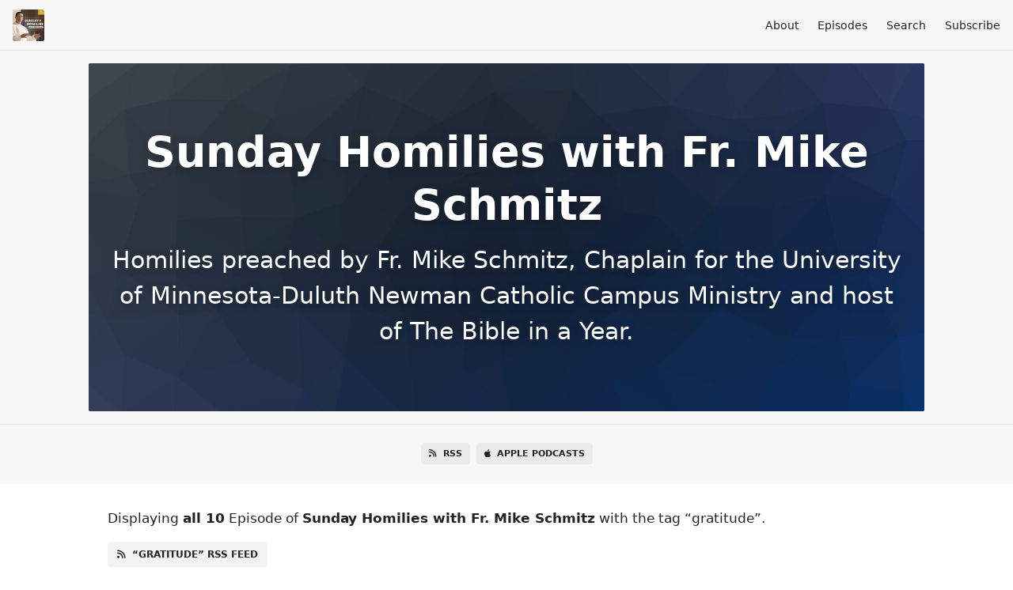

--- FILE ---
content_type: text/html; charset=utf-8
request_url: https://fathermikehomilies.fireside.fm/tags/gratitude
body_size: 4500
content:
<!DOCTYPE html>
<html>
  <head>
    <meta charset="utf-8" />
    <meta content="IE=edge,chrome=1" http-equiv="X-UA-Compatible" />
    <meta content="width=device-width, initial-scale=1" name="viewport" />
    <meta name="generator" content="Fireside 2.1">
    <meta name="title" content="Sunday Homilies with Fr. Mike Schmitz - Episodes Tagged with “gratitude”">
    <title>Sunday Homilies with Fr. Mike Schmitz - Episodes Tagged with “gratitude”</title>
    <!--

        ______________                   ______________
        ___  ____/__(_)_____________________(_)_____  /____
        __  /_   __  /__  ___/  _ \_  ___/_  /_  __  /_  _ \
        _  __/   _  / _  /   /  __/(__  )_  / / /_/ / /  __/
        /_/      /_/  /_/    \___//____/ /_/  \__,_/  \___/

        Fireside v2.1

-->
    <link rel="canonical" href="https://fathermikehomilies.fireside.fm/tags/gratitude">
    <meta name="description" content="Homilies preached by Fr. Mike Schmitz, Chaplain for the University of Minnesota-Duluth Newman Catholic Campus Ministry and host of The Bible in a Year.">
    <meta name="author" content="Ascension">
      <meta name="apple-itunes-app" content="app-id=273537688" />
    <link rel="alternate" type="application/rss+xml" title="Sunday Homilies with Fr. Mike Schmitz RSS Feed" href="https://feeds.fireside.fm/fathermikehomilies/rss" />
    <link rel="alternate" title="Sunday Homilies with Fr. Mike Schmitz JSON Feed" type="application/json" href="https://fathermikehomilies.fireside.fm/json" />

    <link rel="shortcut icon" type="image/png" href="https://media24.fireside.fm/file/fireside-images-2024/podcasts/images/1/1b1273a3-3711-4e9f-b187-36a4f8791359/favicon.png?v=2" />
    <link rel="apple-touch-icon" type="image/png" href="https://media24.fireside.fm/file/fireside-images-2024/podcasts/images/1/1b1273a3-3711-4e9f-b187-36a4f8791359/touch_icon_iphone.png?v=2" sizes="57x57" />
    <link rel="apple-touch-icon" type="image/png" href="https://media24.fireside.fm/file/fireside-images-2024/podcasts/images/1/1b1273a3-3711-4e9f-b187-36a4f8791359/touch_icon_iphone.png?v=2" sizes="114x114" />
    <link rel="apple-touch-icon" type="image/png" href="https://media24.fireside.fm/file/fireside-images-2024/podcasts/images/1/1b1273a3-3711-4e9f-b187-36a4f8791359/touch_icon_ipad.png?v=2" sizes="72x72" />
    <link rel="apple-touch-icon" type="image/png" href="https://media24.fireside.fm/file/fireside-images-2024/podcasts/images/1/1b1273a3-3711-4e9f-b187-36a4f8791359/touch_icon_ipad.png?v=2" sizes="144x144" />

      <link rel="stylesheet" media="all" href="https://a.fireside.fm/assets/v1/themes/minimal-light-601482603ce2e66cc32756bb34750cbbedcb9e9c33a85b38a14647dc75a4cfba.css" data-turbolinks-track="true" />

    <meta name="csrf-param" content="authenticity_token" />
<meta name="csrf-token" content="HeQ_Aai9e40T95kTAL-YmLeUHSxYRxxzXM8ts3eTWuJHeKMB5-jqIBcNlXDHs_c6-fkAzymZvkmtB0fU3WCrRg" />
    
    
    <script src="https://a.fireside.fm/assets/v1/sub-2fc9f7c040bd4f21d2448c82e2f985c50d3304f3892dd254273e92a54f2b9434.js" data-turbolinks-track="true"></script>
      <style>#episode_e051db75-21e1-4ebf-84f9-4344c45baaa5 { background-image:url('https://a.fireside.fm/assets/v1/default/header-5bcc5c482e45d07bbd4f585956b2d788d60ddc391fa642bc2ba79892c28058c4.jpg?v=0'); }</style>
  <style>#episode_f8923e72-05f0-4dbd-986f-9069ffce1e37 { background-image:url('https://a.fireside.fm/assets/v1/default/header-5bcc5c482e45d07bbd4f585956b2d788d60ddc391fa642bc2ba79892c28058c4.jpg?v=0'); }</style>
  <style>#episode_d7c25522-c28d-479c-9577-446ca391ceae { background-image:url('https://a.fireside.fm/assets/v1/default/header-5bcc5c482e45d07bbd4f585956b2d788d60ddc391fa642bc2ba79892c28058c4.jpg?v=0'); }</style>
  <style>#episode_5350c6f7-cbe0-4ff6-bd1e-b48288b3f3cb { background-image:url('https://a.fireside.fm/assets/v1/default/header-5bcc5c482e45d07bbd4f585956b2d788d60ddc391fa642bc2ba79892c28058c4.jpg?v=0'); }</style>
  <style>#episode_25b8aa0a-7e0b-445b-baa2-4084433bd1a5 { background-image:url('https://a.fireside.fm/assets/v1/default/header-5bcc5c482e45d07bbd4f585956b2d788d60ddc391fa642bc2ba79892c28058c4.jpg?v=0'); }</style>
  <style>#episode_f62e6282-8b66-4cc9-8991-e8f78980eae8 { background-image:url('https://a.fireside.fm/assets/v1/default/header-5bcc5c482e45d07bbd4f585956b2d788d60ddc391fa642bc2ba79892c28058c4.jpg?v=0'); }</style>
  <style>#episode_45927790-7fc4-4bbe-a528-e69d733277d6 { background-image:url('https://a.fireside.fm/assets/v1/default/header-5bcc5c482e45d07bbd4f585956b2d788d60ddc391fa642bc2ba79892c28058c4.jpg?v=0'); }</style>
  <style>#episode_4a3c953a-d16e-4c7e-8540-765c8b75dbb8 { background-image:url('https://a.fireside.fm/assets/v1/default/header-5bcc5c482e45d07bbd4f585956b2d788d60ddc391fa642bc2ba79892c28058c4.jpg?v=0'); }</style>
  <style>#episode_64d119c6-5f9a-4bed-8c9e-7c75b0d135af { background-image:url('https://a.fireside.fm/assets/v1/default/header-5bcc5c482e45d07bbd4f585956b2d788d60ddc391fa642bc2ba79892c28058c4.jpg?v=0'); }</style>
  <style>#episode_14452561-0eee-4b61-aad0-e97b373f036a { background-image:url('https://a.fireside.fm/assets/v1/default/header-5bcc5c482e45d07bbd4f585956b2d788d60ddc391fa642bc2ba79892c28058c4.jpg?v=0'); }</style>

    

    
    
  </head>
    <body>
    <header class="fixed-header">
  <a class="fixed-header-logo" href="https://fathermikehomilies.fireside.fm">
    <img id="cover-small" src="https://media24.fireside.fm/file/fireside-images-2024/podcasts/images/1/1b1273a3-3711-4e9f-b187-36a4f8791359/cover_small.jpg?v=2" />
</a>  <div class="fixed-header-hamburger">
    <span></span>
    <span></span>
    <span></span>
  </div>
  <ul class="fixed-header-nav">

      <li><a href="/about">About</a></li>

    <li><a href="/episodes">Episodes</a></li>





      <li><a href="/search">Search</a></li>




    <li><a href="/subscribe">Subscribe</a></li>
  </ul>
</header>


<main>
  

<header class="hero ">
  <div class="hero-background" style="background-image: url(https://a.fireside.fm/assets/v1/default/header-5bcc5c482e45d07bbd4f585956b2d788d60ddc391fa642bc2ba79892c28058c4.jpg?v=0)"></div>
    <div class="hero-content ">
      <h1>
        Sunday Homilies with Fr. Mike Schmitz
      </h1>
      <h2>
        Homilies preached by Fr. Mike Schmitz, Chaplain for the University of Minnesota-Duluth Newman Catholic Campus Ministry and host of The Bible in a Year.
      </h2>
  </div>

</header>


  <nav class="links link-list-inline-row">
  <ul>
      <li><a class="btn btn--small" href="https://feeds.fireside.fm/fathermikehomilies/rss"><i class="fas fa-rss" aria-hidden="true"></i> RSS</a></li>
      <li><a class="btn btn--small" href="https://podcasts.apple.com/us/podcast/sunday-homilies-with-father-mike-schmitz/id273537688"><i class="fab fa-apple" aria-hidden="true"></i> Apple Podcasts</a></li>
    
  </ul>
</nav>


    <header class="list-header">
      <div class="prose">
        <p>Displaying <b>all&nbsp;10</b> Episode of <strong>Sunday Homilies with Fr. Mike Schmitz</strong> with the tag “gratitude”.</p>
      </div>

      <p><a class="btn btn--inline" href="/tags/gratitude/rss"><i class="fas fa-rss" aria-hidden="true"></i> “gratitude” RSS Feed</a></p>
    </header>

    <ul class="list header">
      

<li>
    <a href="/73122"><figure id="episode_e051db75-21e1-4ebf-84f9-4344c45baaa5" class="list-background"></figure></a>

    <div class="list-item prose">
      <h3>
        <a href="/73122">07/31/22 Then What?</a>
      </h3>
      <h6>
        <span>
          <i class="far fa-calendar-alt" aria-hidden="true"></i> August 1st, 2022
          &nbsp;|&nbsp;
          <i class="far fa-clock" aria-hidden="true"></i> 27 mins 49 secs
        </span>
      </h6>
        <h6>
          <span>
            <i class="fas fa-tag" aria-hidden="true"></i> bible in a year, bible in a year podcast, bible in a year with father mike schmitz, catholic, catholic church, catholic faith, catholic mass, catholic priest, catholic religion, catholicism, catholics, character, christian, christianity, death, ecclesiastes 1:2; 2:21-23, father mike, father mike schmitz, fr mike, fr. mike schmitz, fr.mike, god, gratitude, heaven and hell, homilies, homily, homily podcast, homily podcast father mike schmitz, homily podcast fr.mike schmitz, hope, joy, luke 12:13-21, message, mission, religion, roman catholic, sermons, the fruits of the holy spirit, the gifts of the holy spirit, the parable of the rich man, what is the meaning of life?, wisdom
          </span>
        </h6>
      <p>Time and Death make most of what we live for hevel.</p>

    </div>
</li>


<li>
    <a href="/13121"><figure id="episode_f8923e72-05f0-4dbd-986f-9069ffce1e37" class="list-background"></figure></a>

    <div class="list-item prose">
      <h3>
        <a href="/13121">01/31/21 Hindsight 20/20: Worthless Knowledge</a>
      </h3>
      <h6>
        <span>
          <i class="far fa-calendar-alt" aria-hidden="true"></i> February 1st, 2021
          &nbsp;|&nbsp;
          <i class="far fa-clock" aria-hidden="true"></i> 16 mins 34 secs
        </span>
      </h6>
        <h6>
          <span>
            <i class="fas fa-tag" aria-hidden="true"></i> 2020, bible in a year, bible in a year podcast, bible in a year with father mike schmitz, catholic, catholic church, catholic faith, catholic mass, catholic priest, catholic religion, catholicism, catholics, christian, christianity, faith, father mike, father mike schmitz, fr mike, fr. mike schmitz, fr.mike, frodo, god, gratitude, grow, growth, homilies, homily, homily podcast, homily podcast father mike schmitz, homily podcast fr.mike schmitz, james, knowledge, learn, learned, learning, lessons, looking back, lord of the rings, message, perspective, power, religion, roman catholic, sam, sermons, take action, talk the talk, walk the walk, works
          </span>
        </h6>
      <p>Homily from the Fourth Sunday in Ordinary Time. We can have learned a great number of things over 2020. But unless we are willing to act on that knowledge, hindsight will be powerless.</p>

    </div>
</li>


<li>
    <a href="/121320"><figure id="episode_d7c25522-c28d-479c-9577-446ca391ceae" class="list-background"></figure></a>

    <div class="list-item prose">
      <h3>
        <a href="/121320">12/13/20 &quot;I Am Not&quot;</a>
      </h3>
      <h6>
        <span>
          <i class="far fa-calendar-alt" aria-hidden="true"></i> December 14th, 2020
          &nbsp;|&nbsp;
          <i class="far fa-clock" aria-hidden="true"></i> 23 mins 20 secs
        </span>
      </h6>
        <h6>
          <span>
            <i class="fas fa-tag" aria-hidden="true"></i> acceptance, advent, all or nothing thinking, authentic, bible in a year, bible in a year podcast, bible in a year with father mike schmitz, black and white thinking, catholic, catholic church, catholic faith, catholic mass, catholic priest, catholic religion, catholicism, catholics, christian, christianity, father mike, father mike schmitz, fr mike, fr. mike schmitz, fr.mike, freedom, god, grace, gratitude, high standards, homilies, homily, homily podcast, homily podcast father mike schmitz, homily podcast fr.mike schmitz, humility, imposter, impression management, mask, message, perfectionist, rejoice always, religion, roman catholic, sermons, stressed, who you are, worth
          </span>
        </h6>
      <p>Homily from the Third Sunday of Advent. To pass ourselves off as someone else…to be an imposter. We do this most often when we know the truth but live in fear of the truth.</p>

    </div>
</li>


<li>
    <a href="/111520"><figure id="episode_5350c6f7-cbe0-4ff6-bd1e-b48288b3f3cb" class="list-background"></figure></a>

    <div class="list-item prose">
      <h3>
        <a href="/111520">11/15/20 Roadmap: Checkpoints</a>
      </h3>
      <h6>
        <span>
          <i class="far fa-calendar-alt" aria-hidden="true"></i> November 16th, 2020
          &nbsp;|&nbsp;
          <i class="far fa-clock" aria-hidden="true"></i> 25 mins 22 secs
        </span>
      </h6>
        <h6>
          <span>
            <i class="fas fa-tag" aria-hidden="true"></i> back on track, bible in a year, bible in a year podcast, bible in a year with father mike schmitz, catholic, catholic church, catholic faith, catholic mass, catholic priest, catholic religion, catholicism, catholics, christian, christianity, daily, entrusted, faith, father mike, father mike schmitz, fr mike, fr. mike schmitz, fr.mike, francis de sales, gifts, given, god, gratitude, homilies, homily, homily podcast, homily podcast father mike schmitz, homily podcast fr.mike schmitz, how, interruptions, journey, message, patience, patient, practice, prayer, prayer life, priority, religion, responsible, roman catholic, saint, sermons, st., start over, talents, when, work
          </span>
        </h6>
      <p>Homily from the Thirty-third Sunday in Ordinary Time. No one wants to lose, but many people do. Even with a great roadmap, we need regular checkpoints to make sure we are on course and haven’t gone off track.</p>

    </div>
</li>


<li>
    <a href="/8220"><figure id="episode_25b8aa0a-7e0b-445b-baa2-4084433bd1a5" class="list-background"></figure></a>

    <div class="list-item prose">
      <h3>
        <a href="/8220">08/02/20 All We Have</a>
      </h3>
      <h6>
        <span>
          <i class="far fa-calendar-alt" aria-hidden="true"></i> August 3rd, 2020
          &nbsp;|&nbsp;
          <i class="far fa-clock" aria-hidden="true"></i> 20 mins 21 secs
        </span>
      </h6>
        <h6>
          <span>
            <i class="fas fa-tag" aria-hidden="true"></i> abundance, attitude, bible in a year, bible in a year podcast, bible in a year with father mike schmitz, catholic, catholic church, catholic faith, catholic mass, catholic priest, catholic religion, catholicism, catholics, choices, christian, christianity, consumer, critic, don&#39;t have, father mike, father mike schmitz, focus, fr mike, fr. mike schmitz, fr.mike, god, grateful, gratitude, have, homilies, homily, homily podcast, homily podcast father mike schmitz, homily podcast fr.mike schmitz, matter, message, religion, roman catholic, scarcity, sermons, thankful
          </span>
        </h6>
      <p>Homily from the Eighteenth Sunday in Ordinary Time. All of us have gifts in our lives and all of us have real struggles in our lives. What weight do we give our blessings and what weight do we give our struggles?</p>

    </div>
</li>


<li>
    <a href="/62820"><figure id="episode_f62e6282-8b66-4cc9-8991-e8f78980eae8" class="list-background"></figure></a>

    <div class="list-item prose">
      <h3>
        <a href="/62820">06/28/20 Something to Lose</a>
      </h3>
      <h6>
        <span>
          <i class="far fa-calendar-alt" aria-hidden="true"></i> June 28th, 2020
          &nbsp;|&nbsp;
          <i class="far fa-clock" aria-hidden="true"></i> 20 mins 33 secs
        </span>
      </h6>
        <h6>
          <span>
            <i class="fas fa-tag" aria-hidden="true"></i> bible in a year, bible in a year podcast, bible in a year with father mike schmitz, catholic, catholic church, catholic faith, catholic mass, catholic priest, catholic religion, catholicism, catholics, christian, christianity, dad, death, father, father mike, father mike schmitz, first, fr mike, fr. mike schmitz, fr.mike, god, grateful, gratitude, grief, heaven, homilies, homily, homily podcast, homily podcast father mike schmitz, homily podcast fr.mike schmitz, jesus, joy, lose, message, mom, mother, parents, peace, possessions, prepare, priorities, priority, ready, relationships, religion, roman catholic, sermons, suffering, surrender, time
          </span>
        </h6>
      <p>Homily from the Thirteenth Sunday in Ordinary Time. It is a gift to have something to lose. Every good thing in our lives comes from Jesus. Since He is the source of everything, He must be more important than anything.</p>

    </div>
</li>


<li>
    <a href="/111719"><figure id="episode_45927790-7fc4-4bbe-a528-e69d733277d6" class="list-background"></figure></a>

    <div class="list-item prose">
      <h3>
        <a href="/111719">11/17/19 CompariSIN: Stealing Joy</a>
      </h3>
      <h6>
        <span>
          <i class="far fa-calendar-alt" aria-hidden="true"></i> November 18th, 2019
          &nbsp;|&nbsp;
          <i class="far fa-clock" aria-hidden="true"></i> 25 mins 24 secs
        </span>
      </h6>
        <h6>
          <span>
            <i class="fas fa-tag" aria-hidden="true"></i> bible in a year, bible in a year podcast, bible in a year with father mike schmitz, catholic, catholic church, catholic faith, catholic mass, catholic priest, catholic religion, catholicism, catholics, celebrate, christian, christianity, comparing, comparison, count your blessings, father mike, father mike schmitz, fr mike, fr. mike schmitz, fr.mike, god, grateful, gratitude, hassles, homilies, homily, homily podcast, homily podcast father mike schmitz, homily podcast fr.mike schmitz, jealousy, message, obstacles, others, overcome, religion, roman catholic, sermons
          </span>
        </h6>
      <p>Homily from the Thirty-third Sunday in Ordinary Time. If comparison is a thief of joy, then we have to learn how to steal it back. Because there are some things worth celebrating.</p>

    </div>
</li>


<li>
    <a href="/111019"><figure id="episode_4a3c953a-d16e-4c7e-8540-765c8b75dbb8" class="list-background"></figure></a>

    <div class="list-item prose">
      <h3>
        <a href="/111019">11/10/19 CompariSIN: Incomparable</a>
      </h3>
      <h6>
        <span>
          <i class="far fa-calendar-alt" aria-hidden="true"></i> November 10th, 2019
          &nbsp;|&nbsp;
          <i class="far fa-clock" aria-hidden="true"></i> 29 mins 13 secs
        </span>
      </h6>
        <h6>
          <span>
            <i class="fas fa-tag" aria-hidden="true"></i> better, bible in a year, bible in a year podcast, bible in a year with father mike schmitz, catholic, catholic church, catholic faith, catholic mass, catholic priest, catholic religion, catholicism, catholics, christian, christianity, compare, comparing, comparison, different, discouraged, father mike, father mike schmitz, fr mike, fr. mike schmitz, fr.mike, gifted, god, gratitude, homilies, homily, homily podcast, homily podcast father mike schmitz, homily podcast fr.mike schmitz, inspiration, inspired, invincible, jealous, message, others, pride, religion, roman catholic, saints, sermons, stop, talented
          </span>
        </h6>
      <p>Homily from the Thirty-second Sunday in Ordinary Time. No one can make you feel inferior without your consent. How can we become invincible to comparison?</p>

    </div>
</li>


<li>
    <a href="/11319"><figure id="episode_64d119c6-5f9a-4bed-8c9e-7c75b0d135af" class="list-background"></figure></a>

    <div class="list-item prose">
      <h3>
        <a href="/11319">11/03/19 CompariSIN: Infinitely Preferred</a>
      </h3>
      <h6>
        <span>
          <i class="far fa-calendar-alt" aria-hidden="true"></i> November 4th, 2019
          &nbsp;|&nbsp;
          <i class="far fa-clock" aria-hidden="true"></i> 33 mins 16 secs
        </span>
      </h6>
        <h6>
          <span>
            <i class="fas fa-tag" aria-hidden="true"></i> better than, bible in a year, bible in a year podcast, bible in a year with father mike schmitz, catholic, catholic church, catholic faith, catholic mass, catholic priest, catholic religion, catholicism, catholics, chosen, christian, christianity, comparison, defeat, envy, father mike, father mike schmitz, fear, fr mike, fr. mike schmitz, fr.mike, gifts, god, gratitude, homilies, homily, homily podcast, homily podcast father mike schmitz, homily podcast fr.mike schmitz, humility, identity, jealousy, message, negative self-talk, others success, pride, religion, resentment, roman catholic, sermons, strengths
          </span>
        </h6>
      <p>Homily from the Thirty-first Sunday in Ordinary Time. What makes them so great? What makes me so awful? When someone else being honored or loved more than we are meets our insecurity, we are tempted to tell stories…about them and about ourselves.</p>

    </div>
</li>


<li>
    <a href="/102719"><figure id="episode_14452561-0eee-4b61-aad0-e97b373f036a" class="list-background"></figure></a>

    <div class="list-item prose">
      <h3>
        <a href="/102719">10/27/19 CompariSIN: The Way of Comparison</a>
      </h3>
      <h6>
        <span>
          <i class="far fa-calendar-alt" aria-hidden="true"></i> October 27th, 2019
          &nbsp;|&nbsp;
          <i class="far fa-clock" aria-hidden="true"></i> 29 mins 50 secs
        </span>
      </h6>
        <h6>
          <span>
            <i class="fas fa-tag" aria-hidden="true"></i> better than, bible in a year, bible in a year podcast, bible in a year with father mike schmitz, catholic, catholic church, catholic faith, catholic mass, catholic priest, catholic religion, catholicism, catholics, christian, christianity, comparison, defeat, different, father mike, father mike schmitz, fear, fr mike, fr. mike schmitz, fr.mike, god, gratitude, homilies, homily, homily podcast, homily podcast father mike schmitz, homily podcast fr.mike schmitz, humility, isolation, joy, message, more, negative self-talk, pride, religion, resentment, roman catholic, sermons, strengths, vulnerability, vulnerable
          </span>
        </h6>
      <p>Homily from the Thirtieth Sunday in Ordinary Time. In a life of comparison, every person is a potential threat. Comparison is the desire to be “more” than another. At the heart of that desire is fear. Vulnerability breaks through that fear.</p>

    </div>
</li>

    </ul>

</main>



<footer class="footer">
  <h5 class="footer-title">
    <strong>
      Sunday Homilies with Fr. Mike Schmitz
    </strong>
        is © 2026 by Ascension
  </h5>
  <ul class="footer-nav">
      <li><a href="/about">About</a></li>

    <li><a href="/episodes">Episodes</a></li>





      <li><a href="/search">Search</a></li>




    <li><a href="/subscribe">Subscribe</a></li>
  </ul>
</footer>


    <footer class="site-footer">
  <a title="Powered by Fireside" class="fireside-link" href="https://fireside.fm">
    <img style="margin-bottom: .5em;" src="https://a.fireside.fm/assets/v1/logo/logo-256x256-cb70064014cf3a936afe95853012c1386e4be20a9e7ac677316e591a99fb2999.png" />
    <span>Powered by Fireside</span>
</a></footer>

    
  </body>
</html>
